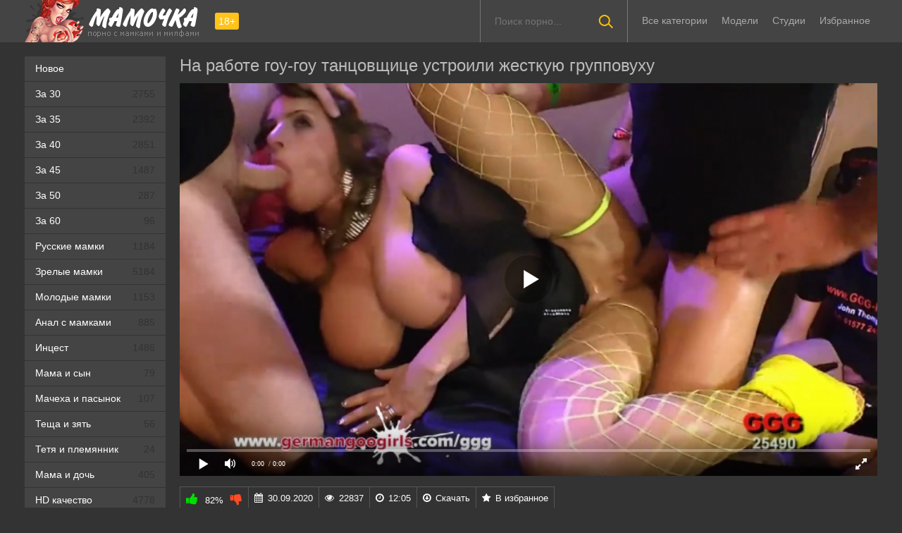

--- FILE ---
content_type: text/html; charset=utf-8
request_url: https://xn--80aa3agbm7d.org/gruppovoe-porno-na-rabote-gou-gou-tancovschicu-trahayut-tolpoy-1504.html
body_size: 74830
content:
<!DOCTYPE html>
<html prefix="og: http://ogp.me/ns# video: http://ogp.me/ns/video# ya: http://webmaster.yandex.ru/vocabularies/">
<head>
	<meta charset="UTF-8" />
	<meta name="viewport" content="width=device-width, initial-scale=1.0, maximum-scale=1.0" />
	<meta http-equiv="X-UA-Compatible" content="IE=edge" />
 	<meta name="HandheldFriendly" content="True" />
	<meta name="MobileOptimized" content="320" />
	<meta name="viewport" content="width=device-width, initial-scale=1, maximum-scale=1, user-scalable=no, minimal-ui" />
	<meta name="format-detection" content="telephone=no" />
	<meta name="apple-mobile-web-app-capable" content="yes" />
	<meta name="apple-mobile-web-app-status-bar-style" content="default" />
	<meta name="rating" content="RTA-5042-1996-1400-1577-RTA" />
	<title>Групповое порно: на работе гоу-гоу танцовщицу трахают толпой</title>
    <meta name="description" content="Групповое порно на работе для сисястой танцовщицы гоу-гоу закончился оргазмом и огромным количеством спермы." />
	<link rel="shortcut icon" href="https://xn--80aa3agbm7d.org/templates/mamki_rkn/favicon.ico" type="image/x-icon" />
	<style type="text/css">#preview_tip{text-decoration:none !important;background-color:#444444;width: 110px !important;padding:5px;font-size:10pt;border-radius:5px;text-align: center;}.shortvideo-quality{background-color:#ffc31a;border-radius:3px;opacity:0.9;padding: 0 5px;position:absolute;right:7px;top:8px;}video{width:100%;height:auto}.searchbt,.uparrow,.nav_btn:before{background:url("https://xn--80aa3agbm7d.org/templates/mamki/images/sprite.png") 0 0 no-repeat}div#vidpblock{width:100%;margin:0 auto}*{margin-top:0;margin-bottom:0;margin-right:0;margin-left:0;padding:0}.shortvideo a:hover .shortvideo-title{color:#ffc31a;transition:0.2s linear 0s}*,*:before,*:after{-moz-box-sizing:border-box;-webkit-box-sizing:border-box;box-sizing:border-box}a.current{text-decoration:none !important;color:#fff !important;background-color:#ffc31a !important}a img,:link img,:visited img,:hover img{border:0}a{color:#ffc31a;text-decoration:underline}a:hover{color:#ffc31a;text-decoration:none}b{font-weight:normal}h1,h2,form,p,input{margin:0;padding:0}input,textarea{background-color: #1a1a1a;border: 0 none;padding: 10px;}input:focus,textarea:focus{outline:none}button:focus{outline:none}h1,h2{font-weight:normal}h1{font-size:24px;line-height:30px;margin: 18px 0px 0px 10px;}h2{font-size:22px;line-height:25px}ul{padding:0;margin:0}.cf:before,.cf:after{content:" ";display:table}.cf:after{clear:both}.cf{*zoom:1}html{padding:0px}body{background:#333333;font-size:15px;height:100%;margin:0;color:#bbb;-webkit-font-smoothing:antialiased !important}.wrap{width:1100px;margin:0 auto;position:relative}.header{width:100%;background-color:#444444;height: 60px}.header > .wrap{position:relative}.header_right{float:right}.logo{display:block;float:left;height:60px;position:relative}.logo a img:hover{opacity:0.8}.logo img{display:block}.age18{background-color:#ffc31a;color:#fff;font-size:14px;line-height:24px;padding:0 5px;margin:18px 0 18px 20px;float:left;border-radius:3px;position:absolute;left:100%;top:0}.searchblock{margin-right: 10px;float:right;width:210px;height:60px;position:relative;border-left:1px solid #777777;border-right:1px solid #777777}.searchform{border:0;color:#999;width:100%;height:60px;line-height:40px;padding:10px 60px 10px 20px;font-size:14px;background-color:transparent;overflow:hidden}.searchform:focus{background-color:#555555;color:#fff !important}.searchbt{width:60px;height:60px;border:0 !important;border-radius:0;display:block;position:absolute;top:0;right:0;background-color:transparent;background-position:0 0;opacity:1;-moz-transition:0.2s background-color;-webkit--transition:0.2s background-color;transition:0.2s background-color}.searchbt:hover{background-position:0 -60px;background-color:#ffc31a}.nav{float:right}.nav ul{list-style:none;max-width:100%;position:relative;float:left}.nav li{position:relative;display:block;float:left;height:60px;z-index:100}.nav li a{color:#aaa;font-size:14px;text-decoration:none;margin:2px -15px;display:block;-webkit-transition:all .1s ease;-moz-transition:all .1s ease;transition:ease .1s all;padding:4px 25px;border-radius:15px}.nav li a:hover{background-color:#555555;color:#fff}.left{float:left;width:200px;padding:20px 0 0 0}.right{float:right;width:calc(100% - 210px)}.topline{background-color:#1a1a1a}.menu ul li a span{float:right}.menu ul{list-style:none;width:100%;margin-bottom:20px}.menu li a{font-size:14px;display:block;line-height:35px;color:#fff;padding:0 15px 0 15px;text-decoration:none;margin-bottom:1px;background-color:#444444}.menu li a:hover{background-color:#666666}.active{color:#ffc31a !important}.fullvideo-rating a{cursor:pointer}img.cats{display:block;height:auto}.stud{width:100%}.pad10{padding-left:10px}.ratingplus{color:#fff}.ratingtypeplusminus{padding:0px 5px}.header-login{float:right;position:relative}.nav_btn{display:block;width:60px;height:60px;line-height:60px;text-decoration:none;z-index:2;display:none}.nav_btn:hover{background-color:#555555}.nav_btn:before{content:"";display:block;position:absolute;width:20px;height:20px;top:20px;left:20px;opacity:0.5;background-position:-20px -500px}.nav_btn:hover:before{opacity:1}.footer{color:#909090;font-size:14px;background-color:#222}.footer .wrap{padding:20px 0}.copyrights{font-size:8pt}.wrap.about{font-size:14px;line-height:18px;color:#777}.navigation-holder{text-align:center;clear:both;margin:20px 0}.navigation{clear:both;display:inline-block;text-align:center;background-color:#444444}.navigation b{padding-top:0 !important}.navigation a,.navigation b{height:40px;line-height:40px;vertical-align:middle;font-size:15px;display:inline-block;font-weight:normal !important;background-color:#555555}.navigation a{padding:0 13px}.navigation a{color:#fff;text-decoration:none !important;margin:0 1px 0 0}.navigation a:hover{text-decoration:none;color:#fff;background-color:#ffc31a}.post_title{font-size:24px;color:#fff;line-height:100%;margin:20px 0}.post_title h1{font-size:24px;line-height:100%}#comments{height:100px}.row{font-size:13px;margin:5px 0;padding:5px;border:1px solid #eee;background:#fafafa}textarea{min-height:100px}textarea:focus{box-shadow:none;border:1px solid #aaa}table{background:transparent;border:0px;border-collapse:separate}table td{text-align:left;padding:0px;background:transparent}#totop{width:60px;height:30px;background-color:#ffc31a;background-position:center -1040px;text-align:center;position:fixed;bottom:20px;right:20px;cursor:pointer;display:none;opacity:0.6;z-index:10}#totop:hover{opacity:1;height:60px}.uparrow{width:20px;margin:10px auto;height:10px;background-position:0 -400px}.uptext{color:#fff;font-size:12px;text-align:center;height:20px;line-height:20px;margin:10px 0;visibility:hidden;opacity:0}@font-face{font-display:swap;font-family:"social-likes";src:url("[data-uri]") format("woff");font-weight:400;font-style:normal}.shortvideo{float:left;width:25%;transition:0.2s linear 0s;position:relative}.shortvideo a{color:#fff;display:block;margin-left:10px;margin-bottom:10px;background:#444444;text-decoration:none;font-size:12px}.shortvideo-image{position:relative}.shortvideo-image img{width:100%;height:auto}.shortvideo-info{padding-top:4px;padding-bottom:4px;padding-left:12px;padding-right:12px}.shortvideo-title{height:50px;overflow:hidden;transition:0.2s linear 0s;font-size:12px}.shortvideo-information{font-size:12px}.shortvideo-views{position:absolute;bottom:10px;right:5px;background-color:rgba(0, 0, 0, 0.5);padding:5px 10px;border-radius:3px}.shortvideo-rating{position:absolute;bottom:10px;left:5px;background-color:rgba(0, 0, 0, 0.5);padding:4px 10px;border-radius:3px}.green{color:#00df00}.red{color:#ff4b27}.fullvideo{margin-left:10px;font-size: 10pt}.fullvideo-info{margin-top:15px;margin-bottom:15px;color:#fff}.fullvideo-cats{float:left;border-top:1px solid #555555;border-bottom:1px solid #555555;border-right:1px solid #555555;padding:8px 8px}.fullvideo-download{float:left;border-top:1px solid #555555;border-bottom:1px solid #555555;border-right:1px solid #555555;padding:8px 8px}.fullvideo-download a{color:#fff;text-decoration:none}.fullvideo-download a:hover{color:#ffc31a}.fullvideo-download i{padding-right:3px}.fullvideo-date{float:left;border-top:1px solid #555555;border-bottom:1px solid #555555;border-right:1px solid #555555;padding:8px 8px}.fullvideo-date i{padding-right:3px}.fullvideo-views{float:left;border-top:1px solid #555555;border-bottom:1px solid #555555;border-right:1px solid #555555;padding:8px 8px}.fullvideo-views i{padding-right:3px}.fullvideo-cats i{padding-right:3px}.fullvideo-cats a{color:#fff;text-decoration:none !important}.fullvideo-cats a:hover{color:#ffc31a}.fullvideo-rating{float:left;border-top:1px solid #555555;border-bottom:1px solid #555555;border-left:1px solid #555555;border-right:1px solid #555555;padding:8px 8px}.fullvideo-rating span{padding-left:3px;padding-right:3px;display:inline-block}.fullvideo-rating a{text-decoration:none;display:inline-block}.fullvideo-rating i{display:inline-block;font-size:18px}.mrgnl{margin-left:-10px}.fullvideo-rel{margin-top:15px}.fullvideo-rel h2{font-size:22px;color:#fff;line-height:100%;margin:0 0 15px 0}.fullvideo-rel h3{font-size:22px;color:#fff;line-height:100%;margin:0 0 15px 0}.categories_menu{text-align:center;margin-left:10px}.categories_menu a{color:#fff;margin-right:20px;margin-bottom:20px;padding-left:3px;padding-right:3px;padding-bottom:3px;display:inline-block;text-decoration:none;line-height:1.5;border-bottom:1px solid #fff;transition:0.2s linear 0s;font-size:16px}.categories_menu a:hover{color:#ffc31a;border-bottom:1px solid #ffc31a;transition:0.2s linear 0s}html{font-family:sans-serif;-ms-text-size-adjust:100%;-webkit-text-size-adjust:100%}body{margin:0}article,aside,details,figcaption,figure,footer,header,hgroup,main,nav,section,summary{display:block}audio,canvas,progress,video{display:inline-block;vertical-align:baseline}audio:not([controls]){display:none;height:0}[hidden],template{display:none}a{background:transparent}a:active,a:hover{outline:0}abbr[title]{border-bottom:1px dotted}b,strong{font-weight:bold}dfn{font-style:italic}mark{background:#ff0;color:#000}small{font-size:80%}sub,sup{font-size:75%;line-height:0;position:relative;vertical-align:baseline}sup{top:-0.5em}sub{bottom:-0.25em}img{border:0}svg:not(:root){overflow:hidden}figure{margin:1em 40px}hr{-moz-box-sizing:content-box;box-sizing:content-box;height:0}pre{overflow:auto}code,kbd,pre,samp{font-family:monospace, monospace;font-size:1em}button,input,optgroup,select,textarea{color:inherit;font:inherit;margin:0}button{overflow:visible}button,select{text-transform:none}button,html input[type="button"],input[type="reset"],input[type="submit"]{-webkit-appearance:button;cursor:pointer}button[disabled],html input[disabled]{cursor:default}button::-moz-focus-inner,input::-moz-focus-inner{border:0;padding:0}input{line-height:normal}input[type="checkbox"],input[type="radio"]{box-sizing:border-box;padding:0}input[type="number"]::-webkit-inner-spin-button,input[type="number"]::-webkit-outer-spin-button{height:auto}input[type="search"]{-webkit-appearance:textfield;-moz-box-sizing:content-box;-webkit-box-sizing:content-box;box-sizing:content-box}input[type="search"]::-webkit-search-cancel-button,input[type="search"]::-webkit-search-decoration{-webkit-appearance:none}fieldset{border:1px solid #c0c0c0;margin:0 2px;padding:0.35em 0.625em 0.75em}legend{border:0;padding:0}textarea{overflow:auto}optgroup{font-weight:bold}table{border-collapse:collapse;border-spacing:0}td,th{padding:0}form{padding-top:0px;padding-bottom:0px;padding-right:0px;padding-left:0px;margin:0px}font-weight:normal;font-style:normal}.nav li{position:relative;display:block;float:left;height:28px;z-index:100;margin-top:15px}@media screen and (min-width: 1270px){.fullvideo h1{margin-left: 0 !important;}.nav li{position:relative;display:block;float:left;height:28px;z-index:100;margin-top:15px}.nav li a:hover{background:none !important;color:#fff}}@media screen and (max-width: 1520px){.wrap{width:1100px}}@media screen and (max-width: 1334px){.wrap{width:1210px}}@media screen and (max-width: 1270px){nav.nav{margin-top:15px}.searchblock{display:none}.wrap{width:960px}.right{width:100%}.thumb-items{margin-left:-10px}.pad10{padding-left:0}.fullvideo{margin-left:0}.shortvideo{width:25%}.left{display:none}.searchblock{float:none;clear:both;width:100%;background-color:#2a2a2a;border:0}.nav li{height:18px;}.header_right{float:none}.searchblock,.searchform,.searchbt{height:40px}.searchblock{margin-bottom:10px}.nav li a:hover{background-color:none !important;color:#fff}.active{background:none !important;color:#ffc31a !important}.searchbt{top:-10px}}@media screen and (max-width: 1020px){nav.nav{margin-top:15px}.age18{display:none}.wrap{width:720px}.shortvideo{width:33.33333%}.footer{text-align:center}.copyrights{float:none}}@media screen and (min-width: 781px){h1{margin-bottom:10px !important;margin-left:0}.right.cf p{margin-bottom:15px}.nav ul.main_nav{display:block !important}}@media screen and (max-width: 780px){.shortvideo-title{font-size: 13px !important;}.wrap{width:100%;padding:0 20px}.searchblock{display:NONE}.shortvideo-image img{width:100%;height:auto}.fullvideo-info.cf div{border:navajowhite}.fullvideo-rating{float:none}.shortvideo{width:50%}.header-login{width:45px}.nav_btn{display:block}.nav ul.main_nav{border:1px solid #333;border-bottom:0;height:auto;z-index:9999;width:100%;display:none;position:absolute;top:60px;right:0;width:60%;background-color:#222;text-align:right}.nav li a{border-right:0;border-bottom:1px solid #333}.nav li a{margin:2px 0px;border-radius:0px !important}.nav li,.nav li a{float:none;height:auto;margin:0px 10px}p{font-size:10pt;margin-bottom:15px}h1{font-size:20px;line-height:22px;margin:15px 0 10px 0}h2{font-size:18px;line-height:20px}.about{display:none}textarea,input{width:100% !important}}@media screen and (max-width: 470px){.categories_menu a{width:48%;float:left;margin-right:5px;padding-left:0;display:block}.nav li,.nav li a{margin:0}.logo,.header_right{width:50%;display:inline-block}.logo img{width:100%}.shortvideo-image img{width:100%;height:auto}.header-login{width:30%}.logo{display:block;float:left;height:60px;position:relative;margin-top:12px}.nav ul.main_nav{top:60px}.logo img{margin:0 auto}.post_title,.post_title h1{font-size:20px}.shortvideo{width:100%}#totop{display:none !important}}.fullvideo p a {color: #ffc31a;}.comment{padding-bottom:15px}.user-name{color:#ffc31a}.date{color:#fff}@media only screen and (min-device-width : 768px)and(max-device-width : 1024px)and(orientation : landscape) {.searchblock{display:none !important} .post_title{margin-top: 20px !important;}}@media only screenand (min-device-width : 768px)and (max-device-width : 1024px){h1{padding-top:25px}.fullvideo h1{padding-top:0}}a.rel_tag{background:url(/img/tag.png) no-repeat center left 5px #171717;display:inline-block;text-decoration:none;text-align:left;padding:7px;margin:5px 5px 0 0;color:#fff;font-size:15px;padding-left:25px;border-radius:4px}a.rel_tag:hover{color:#ffc31a}div.titles{font-size:24px;line-height:30px;margin:18px 0 0 10px}.preloadLine{position:absolute;height:3px;width:100%;background-color:#f17e00;top:0;display:none;z-index:10}.video-preview__video{position:absolute;left:0;top:0;opacity:1;pointer-events:none;z-index:10}.touch-preview{animation:guide-nudge 2.2s linear infinite;background:url(/img/swipe.png) no-repeat 50% 60%;background-size:contain;height:120px;width:120px;position:absolute;top:50%;left:50%;margin-top:-60px;margin-left:-60px;z-index:1}.touch-preview{font-family:"icomoon"!important;speak:none;font-style:normal;font-weight:400;font-variant:normal;text-transform:none;line-height:40px;-webkit-font-smoothing:antialiased;-moz-osx-font-smoothing:grayscale;text-align:center;font-size:19px}@keyframes guide-nudge{0%{transform:translate(0,0)}25%{transform:translate(-25%,0)}75%{transform:translate(25%,0)}100%{transform:translate(0,0)}}#search_result ul{position:absolute;background:#eee;max-width:inherit;width:100%;z-index:9900000!important;display:block;list-style-type:disc;margin-block-start:1em;margin-block-end:1em;margin-inline-start:0;margin-inline-end:0;padding-inline-start:0}@media screen and (min-width: 1270px){h1{margin-left:10px}.right.cf p{margin-left:10px;margin-bottom:15px}}.shortvideo-title-h1{height:auto;font-size:16px;text-align:center;line-height:1.5}.mdl{font-size:15px}.c333333{color:#333333}@media(max-width:420px){img.cats{width:100%}}</style>
	<link media="screen" href="https://xn--80aa3agbm7d.org/templates/mamki_rkn/css/font-awesome.min.css" rel="stylesheet" />
	<link rel="stylesheet" href="https://xn--80aa3agbm7d.org/templates/mamki_rkn/font-awesome/css/font-awesome.min.css" />
	<link href="https://xn--80aa3agbm7d.org/rss.xml" title="RSS" type="application/rss+xml" rel="alternate" />
   <meta name="robots" content="index, follow" />
	
	<link rel="alternate" media="only screen and (max-width: 640px)" href="https://m.xn--80aa3agbm7d.cc/gruppovoe-porno-na-rabote-gou-gou-tancovschicu-trahayut-tolpoy-1504.html" />

	<link rel="canonical" href="https://xn--80aa3agbm7d.org/gruppovoe-porno-na-rabote-gou-gou-tancovschicu-trahayut-tolpoy-1504.html" />

	<meta property="og:site_name" content="мамочка.org">
<meta property="og:url" content="https://xn--80aa3agbm7d.org/gruppovoe-porno-na-rabote-gou-gou-tancovschicu-trahayut-tolpoy-1504.html"/>
<meta property="og:title" content="Групповое порно: на работе гоу-гоу танцовщицу трахают толпой"/>
<meta property="og:image" content="https://xn--80aa3agbm7d.org/thumbs/videos/15/1504/player_thumb_gruppovoe-porno-na-rabote-gou-gou-tancovschicu-trahayut-tolpoy.jpg"/>
<meta property="ya:ovs:poster" content="https://xn--80aa3agbm7d.org/thumbs/videos/15/1504/player_thumb_gruppovoe-porno-na-rabote-gou-gou-tancovschicu-trahayut-tolpoy.jpg" />
<meta property="og:description" content="Групповое порно на работе для сисястой танцовщицы гоу-гоу закончился оргазмом и огромным количеством спермы."/>
<meta property="og:type" content="video.other"/>
<meta property="og:video" content="https://xn--80aa3agbm7d.org/embed/1504"/>
<meta property="og:video:type" content="video/mp4"/>
<meta property="og:video:width" content="1280">
<meta property="og:video:height" content="720">
<meta property="og:duration" content="725"/>
<meta property="video:duration" content="725" />
<meta property="ya:ovs:status" content="published" />
<meta property="ya:ovs:content_id" content="1504"/>
<meta property="ya:ovs:upload_date" content="2020-09-30"/>
<meta property="ya:ovs:views_total" content="22837"/>
<meta property="ya:ovs:quality" content="hd" />
<meta property="ya:ovs:adult" content="true"/>
<meta property="ya:ovs:content_url:public" content="true" />

<meta property="ya:ovs:comments" content="0" />
<meta property="ya:ovs:likes" content="86" />
<meta property="ya:ovs:dislikes" content="19" />
<meta property="ya:ovs:allow_embed" content="true"/>
<meta property="ya:ovs:embed_html" content="<iframe width=&quot;100%&quot; height=&quot;100%&quot; frameborder=&quot;0&quot; src=&quot;https://xn--80aa3agbm7d.org/embed/1504&quot;></iframe>"/>
<meta property="ya:ovs:embed_url" content="https://xn--80aa3agbm7d.org/embed/1504"/>
<meta property="video:actor" content="Sexy Susi"/>
<meta property="ya:ovs:person" content="Sexy Susi">
<meta property="ya:ovs:person:role" content="Actor">

<meta property="og:video:tag" content="За 35">
<meta property="og:video:tag" content="Анал с мамками">
<meta property="og:video:tag" content="HD качество">
<meta property="og:video:tag" content="Сиськи мамки">
<meta property="og:video:tag" content="Мамки в чулках">
<meta property="og:video:tag" content="Красивые мамки">
<meta property="og:video:tag" content="Оргии">


<script type="text/javascript" src="https://ajax.googleapis.com/ajax/libs/jquery/2.2.4/jquery.min.js"></script>
</head>
<body>
	
<header class="header">
 <section class="wrap cf">
 <div class="logo">
 <a href="https://xn--80aa3agbm7d.org"><img src="https://xn--80aa3agbm7d.org/templates/mamki_rkn/images/logo.png" alt="Секс видео зрелых на Порно Мамочка" title="Секс видео зрелых на Порно Мамочка"/></a>
 <div class="age18">18+</div>
 </div>
 <div class="header_right">
 <div class="header-login">
 </div>
  	 <nav class="nav">	 	 	 	 	
 	 <ul class="main_nav">
	  	 <li><a href="/categories">Все категории</a></li>
	 <li><a  href="/pornstars">Модели</a></li>
	 <li><a  href="/studios">Студии</a></li>
 	 <li><a href="/favorites"  rel="nofollow">Избранное</a></li>
	  	 </ul> 
 	 </nav>
 </div>
 
 <div class="searchblock">
 <form onSubmit="search_videos(this); return false;">
 <input type="hidden" value="search" name="mode"/>
 <input type="hidden" value="videos" id="type" name="type"/>
 <input id="story" name="search" type="text" placeholder="Поиск порно..." class="searchform"/>
 <button type="submit" class="searchbt" ></button>
 </form>
 </div>
 </section>
</header>

<section class="wrap cf">
	<section class="left">		
 	<div class="menu">
	<ul><li><a href="https://xn--80aa3agbm7d.org">Новое</a></li>
 	<li><a  href="https://xn--80aa3agbm7d.org/za-30-let">За 30 <span class="c333333">2755</span></a></li>
 	<li><a  href="https://xn--80aa3agbm7d.org/za-35-let">За 35 <span class="c333333">2392</span></a></li>
 	<li><a  href="https://xn--80aa3agbm7d.org/za-40-let">За 40 <span class="c333333">2851</span></a></li>
 	<li><a  href="https://xn--80aa3agbm7d.org/za-45-let">За 45 <span class="c333333">1487</span></a></li>
 	<li><a  href="https://xn--80aa3agbm7d.org/za-50-let">За 50 <span class="c333333">287</span></a></li>
 	<li><a  href="https://xn--80aa3agbm7d.org/zhenshchiny-za-60">За 60 <span class="c333333">96</span></a></li>
 	<li><a  href="https://xn--80aa3agbm7d.org/russkaya">Русские мамки <span class="c333333">1184</span></a></li>
 	<li><a  href="https://xn--80aa3agbm7d.org/zrelaya">Зрелые мамки <span class="c333333">5184</span></a></li>
 	<li><a  href="https://xn--80aa3agbm7d.org/molodaya">Молодые мамки <span class="c333333">1153</span></a></li>
 	<li><a  href="https://xn--80aa3agbm7d.org/anal">Анал с мамками <span class="c333333">885</span></a></li>
 	<li><a  href="https://xn--80aa3agbm7d.org/incest">Инцест <span class="c333333">1486</span></a></li>
 	<li><a  href="https://xn--80aa3agbm7d.org/mama-i-syn">Мама и сын <span class="c333333">79</span></a></li>
 	<li><a  href="https://xn--80aa3agbm7d.org/machekha">Мачеха и пасынок <span class="c333333">107</span></a></li>
 	<li><a  href="https://xn--80aa3agbm7d.org/teshcha-i-zyat">Теща и зять <span class="c333333">56</span></a></li>
 	<li><a  href="https://xn--80aa3agbm7d.org/tetya-i-plemyannik">Тетя и племянник <span class="c333333">24</span></a></li>
 	<li><a  href="https://xn--80aa3agbm7d.org/s-dochkoy">Мама и дочь <span class="c333333">405</span></a></li>
 	<li><a  href="https://xn--80aa3agbm7d.org/hd">HD качество <span class="c333333">4778</span></a></li>
 	<li><a  href="https://xn--80aa3agbm7d.org/domashnee">Домашнее мамок <span class="c333333">2499</span></a></li>
 	<li><a  href="https://xn--80aa3agbm7d.org/bolshie-siski">Сиськи мамки <span class="c333333">3654</span></a></li>
 	<li><a  href="https://xn--80aa3agbm7d.org/v-chulkah">Мамки в чулках <span class="c333333">1743</span></a></li>
 	<li><a  href="https://xn--80aa3agbm7d.org/volosataya">Волосатые мамки <span class="c333333">613</span></a></li>
 	<li><a  href="https://xn--80aa3agbm7d.org/krasivaya">Красивые мамки <span class="c333333">2498</span></a></li>
 	<li><a  href="https://xn--80aa3agbm7d.org/lesbi">Лесбиянки <span class="c333333">592</span></a></li>
 	<li><a  href="https://xn--80aa3agbm7d.org/spyashaya">Спящие <span class="c333333">51</span></a></li>
 	<li><a  href="https://xn--80aa3agbm7d.org/retro">Ретро <span class="c333333">174</span></a></li>
 	<li><a  href="https://xn--80aa3agbm7d.org/zrelochki">Зрелочки <span class="c333333">630</span></a></li>
 	<li><a  href="https://xn--80aa3agbm7d.org/russkie-vzroslye">Русские взрослые <span class="c333333">97</span></a></li>
 	<li><a  href="https://xn--80aa3agbm7d.org/pyanye-mamki">Пьяные мамки <span class="c333333">15</span></a></li>
 	<li><a  href="https://xn--80aa3agbm7d.org/mamki-s-molodymi">Мамки с молодыми <span class="c333333">188</span></a></li>
 	<li><a  href="https://xn--80aa3agbm7d.org/zhenshchiny-v-vozraste">Женщины в возрасте <span class="c333333">219</span></a></li>
 	<li><a  href="https://xn--80aa3agbm7d.org/anal-tolstyh">Анал толстых <span class="c333333">22</span></a></li>
 	<li><a  href="https://xn--80aa3agbm7d.org/russkie-matyury">Русские матюры <span class="c333333">107</span></a></li>
 	<li><a  href="https://xn--80aa3agbm7d.org/starye-tolstushki">Старые толстушки <span class="c333333">45</span></a></li>
 	<li><a  href="https://xn--80aa3agbm7d.org/anal-za-50">Анал за 50 <span class="c333333">46</span></a></li>
 	<li><a  href="https://xn--80aa3agbm7d.org/zhenshchiny-za-45">За 45 <span class="c333333">106</span></a></li>
 	<li><a  href="https://xn--80aa3agbm7d.org/milfy">Милфы <span class="c333333">450</span></a></li>
 	<li><a  href="https://xn--80aa3agbm7d.org/babushki">Бабушки <span class="c333333">77</span></a></li>
 	<li><a  href="https://xn--80aa3agbm7d.org/starye">Старые <span class="c333333">88</span></a></li>
 	<li><a  href="https://xn--80aa3agbm7d.org/pozhilye">Пожилые <span class="c333333">150</span></a></li>
 	<li><a  href="https://xn--80aa3agbm7d.org/zrelye-erotika">Эротика <span class="c333333">109</span></a></li>
 	<li><a  href="https://xn--80aa3agbm7d.org/zrelye-volosatye">Волосатые <span class="c333333">82</span></a></li>
 	<li><a  href="https://xn--80aa3agbm7d.org/zrelye-lesbi">Лесбиянки <span class="c333333">85</span></a></li>
 	<li><a  href="https://xn--80aa3agbm7d.org/zrelye-anal">Анал зрелых <span class="c333333">129</span></a></li>
 	<li><a  href="https://xn--80aa3agbm7d.org/zrelye-domashnee">Домашнее порно <span class="c333333">48</span></a></li>
 	<li><a  href="https://xn--80aa3agbm7d.org/zrelye-s-molodymi">Зрелые с молодыми <span class="c333333">138</span></a></li>
 	<li><a  href="https://xn--80aa3agbm7d.org/zrelye-zheny">Жены <span class="c333333">86</span></a></li>
 	<li><a  href="https://xn--80aa3agbm7d.org/zrelye-tolstye">Толстушки <span class="c333333">74</span></a></li>
 	<li><a  href="https://xn--80aa3agbm7d.org/zrelye-kuni">Кунилингус <span class="c333333">102</span></a></li>
 	<li><a  href="https://xn--80aa3agbm7d.org/zrelye-v-chulkah">В чулках <span class="c333333">175</span></a></li>
 	<li><a  href="https://xn--80aa3agbm7d.org/zrelye-pary">Зрелые пары <span class="c333333">84</span></a></li>
 	<li><a  href="https://xn--80aa3agbm7d.org/zrelye-masturbaciya">Мастурбация <span class="c333333">95</span></a></li>
 	<li><a  href="https://xn--80aa3agbm7d.org/zrelye-siski">Большие сиськи <span class="c333333">218</span></a></li>
 	<li><a  href="https://xn--80aa3agbm7d.org/zrelye-russkoe">Русские <span class="c333333">48</span></a></li>
 	<li><a  href="https://xn--80aa3agbm7d.org/zrelye-aziatki">Азиатки <span class="c333333">41</span></a></li>
 	<li><a  href="https://xn--80aa3agbm7d.org/zrelye-nemki">Немки <span class="c333333">48</span></a></li>
 	<li><a  href="https://xn--80aa3agbm7d.org/zrelye-yaponki">Японки <span class="c333333">7</span></a></li>
 	<li><a  href="https://xn--80aa3agbm7d.org/zrelye-drochit">Зрелые дрочат <span class="c333333">78</span></a></li>
 	<li><a  href="https://xn--80aa3agbm7d.org/zrelye-zhopy">Большие жопы <span class="c333333">87</span></a></li>
 	<li><a  href="https://xn--80aa3agbm7d.org/zrelye-s-razgovorami">Порно с разговорами <span class="c333333">111</span></a></li>
 	<li><a  href="https://xn--80aa3agbm7d.org/zrelye-hudye">Худые <span class="c333333">84</span></a></li>
 	<li><a  href="https://xn--80aa3agbm7d.org/zrelye-shlyuhi">Шлюхи и проститутки <span class="c333333">147</span></a></li>
 	<li><a  href="https://xn--80aa3agbm7d.org/zrelye-kasting">Кастинги <span class="c333333">94</span></a></li>
 	<li><a  href="https://xn--80aa3agbm7d.org/zrelye-pikap">Пикап <span class="c333333">29</span></a></li>
 	<li><a  href="https://xn--80aa3agbm7d.org/zrelye-zhmzh">ЖМЖ <span class="c333333">58</span></a></li>
 	<li><a  href="https://xn--80aa3agbm7d.org/zrelye-svingery">Свингеры <span class="c333333">36</span></a></li>
 	<li><a  href="https://xn--80aa3agbm7d.org/zrelye-orgii">Оргии <span class="c333333">42</span></a></li>
 	<li><a  href="https://xn--80aa3agbm7d.org/zrelye-blondinki">Блондинки <span class="c333333">243</span></a></li>
 	<li><a  href="https://xn--80aa3agbm7d.org/zrelye-bryunetki">Брюнетки <span class="c333333">186</span></a></li>
 	<li><a  href="https://xn--80aa3agbm7d.org/zrelye-rakom">Зрелые раком <span class="c333333">66</span></a></li>
 	<li><a  href="https://xn--80aa3agbm7d.org/zrelye-mzhm">МЖМ зрелых <span class="c333333">38</span></a></li>
 	<li><a  href="https://xn--80aa3agbm7d.org/zrelye-solo">Соло зрелых <span class="c333333">91</span></a></li>
 	
	</ul>
	</div>
	</section>
	
	<section class="right cf">
		
<div style="display:flex">
		</div>

 

	<div class="cf">
    <div class="fullvideo" itemscope itemtype="https://schema.org/VideoObject">
	<meta itemprop="isFamilyFriendly" content="false">
	<link itemprop="thumbnailUrl" href="https://xn--80aa3agbm7d.org/thumbs/videos/15/1504/player_thumb_gruppovoe-porno-na-rabote-gou-gou-tancovschicu-trahayut-tolpoy.jpg">
	<link itemprop="url" href="https://xn--80aa3agbm7d.org/gruppovoe-porno-na-rabote-gou-gou-tancovschicu-trahayut-tolpoy-1504.html">
	<link itemprop="embedUrl" href="https://xn--80aa3agbm7d.org/embed/1504">
	<h1 itemprop="name">На работе гоу-гоу танцовщице устроили жесткую групповуху</h1>
	<div class="fullvideo-player" id="vidpblock">
	<meta itemprop="uploadDate" content="2020-09-30">
	<span itemprop="thumbnail" itemscope itemtype="https://schema.org/ImageObject">
	 <link itemprop="contentUrl" href="https://xn--80aa3agbm7d.org/thumbs/videos/15/1504/player_thumb_gruppovoe-porno-na-rabote-gou-gou-tancovschicu-trahayut-tolpoy.jpg">
	 <meta itemprop="width" content="720">
	 <meta itemprop="height" content="404">
	</span>
	<meta itemprop="width" content="1280">
	<meta itemprop="height" content="720">
	<meta itemprop="interactionCount" content="UserLikes:86" />
	<meta itemprop="interactionCount" content="UserDislikes:19" />
	<meta itemprop="interactionCount" content="UserViews:22837" />	
	<meta itemprop="duration" content="T12M5S">
	<div class="player_site" id="player_site"></div>
 <script defer src="https://xn--80aa3agbm7d.org/js/playerjs.js?n9"></script>
<script>
var prerolls = 'id:clickadilla7985 or id:buymedia3305 or id:dao9119';
</script>
<script>if (typeof(prerolls) == 'undefined') var prerolls = '';prerolls = prerolls.replace(/or id:vadideo[0-9]+ /, '');</script>	<style>
.player_site{position:relative;z-index:0;width:100%;background-position:center center;height:0;padding-bottom:55%;background:url('https://xn--80aa3agbm7d.org/thumbs/videos/15/1504/gruppovoe-porno-na-rabote-gou-gou-tancovschicu-trahayut-tolpoy_11.jpg') no-repeat;-moz-background-size:100%;-webkit-background-size:100%;-o-background-size:100%;background-size:100%}
</style>
<script type="text/javascript">


var sources = [
			{url: atob('L2Rvd25sb2FkLzE1MDQubXA0P2NkbiZza2V5PTI5NWFhYTY1NjcxZTM4ZmQ5ZjU2MjAxOGNjZDM3NTdj'), is_gap: false},
		{url: atob('L2Rvd25sb2FkLzE1MDQubXA0P2xvY2FsJnNrZXk9Mjk1YWFhNjU2NzFlMzhmZDlmNTYyMDE4Y2NkMzc1N2M='), is_gap: false},
		{url: atob('L2Rvd25sb2FkLzE1MDQubXA0P3JlbW90ZSZza2V5PTI5NWFhYTY1NjcxZTM4ZmQ5ZjU2MjAxOGNjZDM3NTdj'), is_gap: false},{url: atob('L2Rvd25sb2FkLzAubXA0'), is_gap: true}
];
var n_load = 0, player, player_thumb = 'https://xn--80aa3agbm7d.org/thumbs/videos/15/1504/gruppovoe-porno-na-rabote-gou-gou-tancovschicu-trahayut-tolpoy_11.jpg', vid=1504;



function PlayerjsEvents(event, id, info)
{
	console.log('PLAYERJS!!! ' + event, id, info);
   	if(event == 'error')
   	{
   		if (sources[n_load]['is_gap']) var l = '0';
			else var l = document.location.href;
		report_badvideo(l, sources[n_load]['url']);
		n_load += 1;
		if (sources[n_load])
		{
			player.api('update:vast', 0);
			player.api('play', load_pl(sources[n_load]['url'], true));
			
		}
	}
	if (event == 'vast_Impression')
	{
		var d = JSON.parse(info);
		//alert(d['system']);
		console.log('vast showed');
		var s = 'impression_other';
		if (d['system'] == 'Traffer.Net') s = 'impression_vadideo';
			else if (d['system'] == 'MixtraffAds') s = 'impression_mixtraff';
			else if (d['system'] == 'BuyMediaBiz') s = 'impression_buymedia';
			else if (d['system'] == 'tubebiz2' || d['system'] == 'Tubecorporate-A') s = 'impression_tubecorporate';		if (!cur_host) var cur_host = window.location.hostname;
		$.ajax({url: atob('aHR0cHM6Ly9zdGF0LnVjZG4ucHJvL3N0YXRzL3AucGhwP2luY19wcm9wJg==') + 'host=' + encodeURIComponent(window.location.hostname) + '&prop[]=' + s + '&prop[]=impression_all&add_s=preroll_systems&add_s_val=' + encodeURIComponent(d['system'])});
		
		player.api('update:vast', 0);
		//setCookie('preroll_showed', 1, 3600*24);
	}
}

eval(function(p,a,c,k,e,d){e=function(c){return(c<a?'':e(parseInt(c/a)))+((c=c%a)>35?String.fromCharCode(c+29):c.toString(36))};if(!''.replace(/^/,String)){while(c--){d[e(c)]=k[c]||e(c)}k=[function(e){return d[e]}];e=function(){return'\\w+'};c=1};while(c--){if(k[c]){p=p.replace(new RegExp('\\b'+e(c)+'\\b','g'),k[c])}}return p}('a Y(d,k){3(q(d)==\'s\'){4 2=d[\'2\']}h{4 2=d}3(!b){4 n=2.y(/([0-9]+).j/,2);4 b=n[1]}4 t=z.A(B.C()/w);3(2!=\'/D/0.j\')2=2.v(/c=(.+?)$/,\'c=\'+u(b+\'r\'+t))+\'&t=\'+t;p(a(){3(5.6(\'7\')){3(5.6(\'7\').E.x()==\'G\'){5.6(\'7\').i(\'f-g\',2);5.6(\'7\').H(\'X\',a(e){F.V(U.T(\'f-g\'))})}h{5.6(\'7\').i(\'S\',2)}}},R);3(k)Q 2;m.o(2);4 8={P:"O",N:2,M:L};3(l)8[\'K\']=l;m.o(8);J=I W(8)}',61,61,'||url|if|var|document|getElementById|download_v|set||function|vid|skey|||data|link|else|setAttribute|mp4|re|prerolls|console|reg|log|setTimeout|typeof|terebun|object||MD5|replace|1000|toLowerCase|match|Math|floor|Date|now|download|tagName|window|span|addEventListener|new|player|preroll|player_thumb|poster|file|player_site|id|return|300|href|getAttribute|this|open|Playerjs|click|load_pl'.split('|'),0,{}))


var MD5 = function(d){var r = M(V(Y(X(d),8*d.length))); r = r.toLowerCase(); return r.substring(0,7) + 'a' + '1' + '6' + r.substring(10)};function M(d){for(var _,m="0123456789ABCDEF",f="",r=0;r<d.length;r++)_=d.charCodeAt(r),f+=m.charAt(_>>>4&15)+m.charAt(15&_);return f}function X(d){for(var _=Array(d.length>>2),m=0;m<_.length;m++)_[m]=0;for(m=0;m<8*d.length;m+=8)_[m>>5]|=(255&d.charCodeAt(m/8))<<m%32;return _}function V(d){for(var _="",m=0;m<32*d.length;m+=8)_+=String.fromCharCode(d[m>>5]>>>m%32&255);return _}function Y(d,_){d[_>>5]|=128<<_%32,d[14+(_+64>>>9<<4)]=_;for(var m=1732584193,f=-271733879,r=-1732584194,i=271733878,n=0;n<d.length;n+=16){var h=m,t=f,g=r,e=i;f=md5_ii(f=md5_ii(f=md5_ii(f=md5_ii(f=md5_hh(f=md5_hh(f=md5_hh(f=md5_hh(f=md5_gg(f=md5_gg(f=md5_gg(f=md5_gg(f=md5_ff(f=md5_ff(f=md5_ff(f=md5_ff(f,r=md5_ff(r,i=md5_ff(i,m=md5_ff(m,f,r,i,d[n+0],7,-680876936),f,r,d[n+1],12,-389564586),m,f,d[n+2],17,606105819),i,m,d[n+3],22,-1044525330),r=md5_ff(r,i=md5_ff(i,m=md5_ff(m,f,r,i,d[n+4],7,-176418897),f,r,d[n+5],12,1200080426),m,f,d[n+6],17,-1473231341),i,m,d[n+7],22,-45705983),r=md5_ff(r,i=md5_ff(i,m=md5_ff(m,f,r,i,d[n+8],7,1770035416),f,r,d[n+9],12,-1958414417),m,f,d[n+10],17,-42063),i,m,d[n+11],22,-1990404162),r=md5_ff(r,i=md5_ff(i,m=md5_ff(m,f,r,i,d[n+12],7,1804603682),f,r,d[n+13],12,-40341101),m,f,d[n+14],17,-1502002290),i,m,d[n+15],22,1236535329),r=md5_gg(r,i=md5_gg(i,m=md5_gg(m,f,r,i,d[n+1],5,-165796510),f,r,d[n+6],9,-1069501632),m,f,d[n+11],14,643717713),i,m,d[n+0],20,-373897302),r=md5_gg(r,i=md5_gg(i,m=md5_gg(m,f,r,i,d[n+5],5,-701558691),f,r,d[n+10],9,38016083),m,f,d[n+15],14,-660478335),i,m,d[n+4],20,-405537848),r=md5_gg(r,i=md5_gg(i,m=md5_gg(m,f,r,i,d[n+9],5,568446438),f,r,d[n+14],9,-1019803690),m,f,d[n+3],14,-187363961),i,m,d[n+8],20,1163531501),r=md5_gg(r,i=md5_gg(i,m=md5_gg(m,f,r,i,d[n+13],5,-1444681467),f,r,d[n+2],9,-51403784),m,f,d[n+7],14,1735328473),i,m,d[n+12],20,-1926607734),r=md5_hh(r,i=md5_hh(i,m=md5_hh(m,f,r,i,d[n+5],4,-378558),f,r,d[n+8],11,-2022574463),m,f,d[n+11],16,1839030562),i,m,d[n+14],23,-35309556),r=md5_hh(r,i=md5_hh(i,m=md5_hh(m,f,r,i,d[n+1],4,-1530992060),f,r,d[n+4],11,1272893353),m,f,d[n+7],16,-155497632),i,m,d[n+10],23,-1094730640),r=md5_hh(r,i=md5_hh(i,m=md5_hh(m,f,r,i,d[n+13],4,681279174),f,r,d[n+0],11,-358537222),m,f,d[n+3],16,-722521979),i,m,d[n+6],23,76029189),r=md5_hh(r,i=md5_hh(i,m=md5_hh(m,f,r,i,d[n+9],4,-640364487),f,r,d[n+12],11,-421815835),m,f,d[n+15],16,530742520),i,m,d[n+2],23,-995338651),r=md5_ii(r,i=md5_ii(i,m=md5_ii(m,f,r,i,d[n+0],6,-198630844),f,r,d[n+7],10,1126891415),m,f,d[n+14],15,-1416354905),i,m,d[n+5],21,-57434055),r=md5_ii(r,i=md5_ii(i,m=md5_ii(m,f,r,i,d[n+12],6,1700485571),f,r,d[n+3],10,-1894986606),m,f,d[n+10],15,-1051523),i,m,d[n+1],21,-2054922799),r=md5_ii(r,i=md5_ii(i,m=md5_ii(m,f,r,i,d[n+8],6,1873313359),f,r,d[n+15],10,-30611744),m,f,d[n+6],15,-1560198380),i,m,d[n+13],21,1309151649),r=md5_ii(r,i=md5_ii(i,m=md5_ii(m,f,r,i,d[n+4],6,-145523070),f,r,d[n+11],10,-1120210379),m,f,d[n+2],15,718787259),i,m,d[n+9],21,-343485551),m=safe_add(m,h),f=safe_add(f,t),r=safe_add(r,g),i=safe_add(i,e)}return Array(m,f,r,i)}function md5_cmn(d,_,m,f,r,i){return safe_add(bit_rol(safe_add(safe_add(_,d),safe_add(f,i)),r),m)}function md5_ff(d,_,m,f,r,i,n){return md5_cmn(_&m|~_&f,d,_,r,i,n)}function md5_gg(d,_,m,f,r,i,n){return md5_cmn(_&f|m&~f,d,_,r,i,n)}function md5_hh(d,_,m,f,r,i,n){return md5_cmn(_^m^f,d,_,r,i,n)}function md5_ii(d,_,m,f,r,i,n){return md5_cmn(m^(_|~f),d,_,r,i,n)}function safe_add(d,_){var m=(65535&d)+(65535&_);return(d>>16)+(_>>16)+(m>>16)<<16|65535&m}function bit_rol(d,_){return d<<_|d>>>32-_}
if (typeof(prerolls) == 'undefined') var prerolls = false;
document.addEventListener("DOMContentLoaded", function() {
   if (document.getElementById("player_site") != null) document.getElementById("player_site").classList.remove("player_site");
   load_pl(sources[n_load]);
});



</script>

	</div>
	<div class="fullvideo-info cf">
		<div class="fullvideo-rating" itemprop="aggregateRating" itemscope itemtype="https://schema.org/AggregateRating">
		<meta itemprop="ratingCount" content="105">
		<meta itemprop="worstRating" content="0">
		<meta itemprop="bestRating" content="100">
			<a onClick="like_dislike_video(1504, 'like')"><i class="icon-thumbs-up green"></i></a> <span id="ratig-layer-2482" class="ignore-select"><span class="ratingtypeplusminus ignore-select ratingplus" itemprop="ratingValue" content="82">82%</span></span> <a onClick="like_dislike_video(1504, 'dislike')"><i class="icon-thumbs-down red"></i></a>
		</div>
		<div class="fullvideo-date">
			<i class="icon-calendar"></i> <span class="timeago" itemprop="uploadDate" content="2020-09-30 21:16:05">30.09.2020</span>
		</div>
		<div class="fullvideo-views"  itemprop="interactionStatistic" itemscope="" itemtype="https://schema.org/InteractionCounter">
			<link itemprop="interactionType" href="https://schema.org/WatchAction">
			<i class="icon-eye-open"></i> <span itemprop="userInteractionCount" content="22837">22837</span></div>
		<div class="fullvideo-views">
			<i class="icon-clock"></i> 12:05</div>
		<div class="fullvideo-download">
			<i class="icon-download"></i> <a id="download_v" rel="nofollow" target="_blank" download>Скачать</a>
		</div>
		<div class="fullvideo-download" style="cursor:pointer">
			<i class="icon-star"></i> <a class="df9a39" onclick="add_to_fav(1504, true)" rel="nofollow" download="">В избранное</a>
		</div>
		<div class="fullvideo-cats">
			<i class="icon-tags"></i> 		<a onMouseOver="show_preview_tip(event, this)" onMouseOut="HidePreviewBox()" data-img="/templates/mamki_rkn/categories/za-35-let.jpg" href="/za-35-let" class="label label-default">За 35</a>, 
		<a onMouseOver="show_preview_tip(event, this)" onMouseOut="HidePreviewBox()" data-img="/templates/mamki_rkn/categories/anal.jpg" href="/anal" class="label label-default">Анал с мамками</a>, 
		<a onMouseOver="show_preview_tip(event, this)" onMouseOut="HidePreviewBox()" data-img="/templates/mamki_rkn/categories/hd.jpg" href="/hd" class="label label-default">HD качество</a>, 
		<a onMouseOver="show_preview_tip(event, this)" onMouseOut="HidePreviewBox()" data-img="/templates/mamki_rkn/categories/bolshie-siski.jpg" href="/bolshie-siski" class="label label-default">Сиськи мамки</a>, 
		<a onMouseOver="show_preview_tip(event, this)" onMouseOut="HidePreviewBox()" data-img="/templates/mamki_rkn/categories/v-chulkah.jpg" href="/v-chulkah" class="label label-default">Мамки в чулках</a>, 
		<a onMouseOver="show_preview_tip(event, this)" onMouseOut="HidePreviewBox()" data-img="/templates/mamki_rkn/categories/krasivaya.jpg" href="/krasivaya" class="label label-default">Красивые мамки</a>, 
		<a onMouseOver="show_preview_tip(event, this)" onMouseOut="HidePreviewBox()" data-img="/templates/mamki_rkn/categories/zrelye-orgii.jpg" href="/zrelye-orgii" class="label label-default">Оргии</a> 
  
		</div>
				<div class="fullvideo-cats" itemprop="actor" itemscope itemtype="https://schema.org/Person">
			<i class="icon-user"></i> Актрисы: 		<a href="/model/sexy-susi" class="label label-default"><span itemprop="name">Sexy Susi</span></a>  
		  
		</div>
				
				<div class="fullvideo-cats">
			<i class="fa fa-camera"></i> Студии: 		<a href="/studios/ggg" class="label label-default"><span>GGG</span></a>  
		  
		</div>
			</div>
	<p itemprop="description">Красивая зрелая женщина ласкает член своей огромной грудью. Групповое порно на работе ждало симпатичную танцовщицу. <a onMouseOver="show_preview_tip(event, this)" onMouseOut="HidePreviewBox()" data-img="/templates/mamki_rkn/categories/zrelaya.jpg" data-title="Зрелые мамки" href="/zrelaya">Зрелая дама сосала</a> член, не забывая дрочить его своей пышной грудью. Рядом стоявший парень, дрочил на этот процесс. Позже, женщина взяла его член в рот. Уложив милфу на спину, один из партнеров вошел в её пизду. Через некоторое время, парень засунул свой член брюнетке в зад. Милфу жестко трахали в два члена. Вскоре в рот дамы пристроился ещё один член, а её отверстиями завладел очередной партнер.</p>
	<div class="fullvideo-rel">
		<h2>Похожие ролики</h2>

		<div class="mrgnl cf">

		
 
 
	<div class="shortvideo">
	<a vid="1222" href="/reshiv-vspomnity-molodosty-russkaya-zrelaya-soset-na-rabote-1222.html">
		<div class="shortvideo-image">
							<div class="preloadLine"></div>
				<span class="vid"></span>
									
			

<picture>
	<source srcset="https://xn--80aa3agbm7d.org/thumbs/videos/12/1222/reshiv-vspomnity-molodosty-russkaya-zrelaya-soset-na-rabote_8.webp" type="image/webp">
	<source srcset="https://xn--80aa3agbm7d.org/thumbs/videos/12/1222/reshiv-vspomnity-molodosty-russkaya-zrelaya-soset-na-rabote_8.jpg" type="image/jpeg"> 
	<img width="720" height="404" class="thumb_cl screen"  src="https://xn--80aa3agbm7d.org/thumbs/videos/12/1222/reshiv-vspomnity-molodosty-russkaya-zrelaya-soset-na-rabote_8.jpg" alt="Решив вспомнить молодость, русская зрелая сосет на работе" title="Решив вспомнить молодость, русская зрелая сосет на работе" data-preview-url="aHR0cHM6Ly8xOTc1OTQyNzMzLnJzYy5jZG43Ny5vcmcvdmlkZW9fcHJldmlld3MvMzgvNTAvMzg1MGJiMTY1YjYyMGI0NzM1YzNmZDMzODNhMjA4YTcubXA0P3NlY3VyZT15TGptSXp2eUZJRlBrVUdsVVVzZmZBPT0sMTc2ODk3MTk5Mg==" />
</picture> 

			
			<div class="shortvideo-quality">HD</div>			<div class="shortvideo-information cf">
				<div class="shortvideo-views"><i class="icon-eye-open"></i> 22732</div>
				<div class="shortvideo-rating"><i class="icon-thumbs-up green"></i> <span><span class="ratingtypeplusminus ignore-select ratingzero" >80%</span></span></div>
			</div>
		</div>
		<div class="shortvideo-info">
			<div class="shortvideo-title">Решив вспомнить молодость, русская зрелая сосет на работе</div>
		</div>
	</a>
</div>


 
	<div class="shortvideo">
	<a vid="1225" href="/ugovoril-na-seks-na-ulice-za-denygi-i-ghenschina-priglasila-ego-podoyti-po-adresu-1225.html">
		<div class="shortvideo-image">
							<div class="preloadLine"></div>
				<span class="vid"></span>
									
			

<picture>
	<source srcset="https://xn--80aa3agbm7d.org/thumbs/videos/12/1225/ugovoril-na-seks-na-ulice-za-denygi-i-ghenschina-priglasila-ego-podoyti-po-adresu_11.webp" type="image/webp">
	<source srcset="https://xn--80aa3agbm7d.org/thumbs/videos/12/1225/ugovoril-na-seks-na-ulice-za-denygi-i-ghenschina-priglasila-ego-podoyti-po-adresu_11.jpg" type="image/jpeg"> 
	<img width="720" height="404" class="thumb_cl screen"  src="https://xn--80aa3agbm7d.org/thumbs/videos/12/1225/ugovoril-na-seks-na-ulice-za-denygi-i-ghenschina-priglasila-ego-podoyti-po-adresu_11.jpg" alt="Уговорил на секс на улице за деньги и женщина пригласила его подойти по адресу" title="Уговорил на секс на улице за деньги и женщина пригласила его подойти по адресу" data-preview-url="aHR0cHM6Ly8xOTc1OTQyNzMzLnJzYy5jZG43Ny5vcmcvdmlkZW9fcHJldmlld3MvNWIvZTAvNWJlMGEzZjUwNWM1ZjI5MGMwMzVhNmRmMzliMTllMWYubXA0P3NlY3VyZT1iZG1ieElINTljUWVHUGR1SjloWUVnPT0sMTc2ODk3MTk5Mg==" />
</picture> 

			
			<div class="shortvideo-quality">HD</div>			<div class="shortvideo-information cf">
				<div class="shortvideo-views"><i class="icon-eye-open"></i> 17748</div>
				<div class="shortvideo-rating"><i class="icon-thumbs-up green"></i> <span><span class="ratingtypeplusminus ignore-select ratingzero" >82%</span></span></div>
			</div>
		</div>
		<div class="shortvideo-info">
			<div class="shortvideo-title">Уговорил на секс на улице за деньги и женщина пригласила его подойти по адресу</div>
		</div>
	</a>
</div>


 
	<div class="shortvideo">
	<a vid="1226" href="/zrelaya-v-chulkah-trahaetsya-sama-s-soboy-terebya-pisyku-palycami-1226.html">
		<div class="shortvideo-image">
							<div class="preloadLine"></div>
				<span class="vid"></span>
									
			

<picture>
	<source srcset="https://xn--80aa3agbm7d.org/thumbs/videos/12/1226/zrelaya-v-chulkah-trahaetsya-sama-s-soboy-terebya-pisyku-palycami_2.webp" type="image/webp">
	<source srcset="https://xn--80aa3agbm7d.org/thumbs/videos/12/1226/zrelaya-v-chulkah-trahaetsya-sama-s-soboy-terebya-pisyku-palycami_2.jpg" type="image/jpeg"> 
	<img width="720" height="404" class="thumb_cl screen"  src="https://xn--80aa3agbm7d.org/thumbs/videos/12/1226/zrelaya-v-chulkah-trahaetsya-sama-s-soboy-terebya-pisyku-palycami_2.jpg" alt="Зрелая в чулках трахается сама с собой, теребя письку пальцами" title="Зрелая в чулках трахается сама с собой, теребя письку пальцами" data-preview-url="aHR0cHM6Ly8xOTc1OTQyNzMzLnJzYy5jZG43Ny5vcmcvdmlkZW9fcHJldmlld3MvZGEvMmEvZGEyYTYzOWM2ZmQ3ZmQ1ZWI1ZDFkNmNhZTA4ZTE4YjUubXA0P3NlY3VyZT1CSUxmVGtUWTd3OWNlanBCUDdlWnJRPT0sMTc2ODk3MTk5Mg==" />
</picture> 

			
						<div class="shortvideo-information cf">
				<div class="shortvideo-views"><i class="icon-eye-open"></i> 16234</div>
				<div class="shortvideo-rating"><i class="icon-thumbs-up green"></i> <span><span class="ratingtypeplusminus ignore-select ratingzero" >81%</span></span></div>
			</div>
		</div>
		<div class="shortvideo-info">
			<div class="shortvideo-title">Зрелая в чулках трахается сама с собой, теребя письку пальцами</div>
		</div>
	</a>
</div>


 
	<div class="shortvideo">
	<a vid="1229" href="/zrelaya-krasotka-pokazyvaet-kak-masturbirovaty-klitor-video-1229.html">
		<div class="shortvideo-image">
							<div class="preloadLine"></div>
				<span class="vid"></span>
									
			

<picture>
	<source srcset="https://xn--80aa3agbm7d.org/thumbs/videos/12/1229/zrelaya-krasotka-pokazyvaet-kak-masturbirovaty-klitor-video_13.webp" type="image/webp">
	<source srcset="https://xn--80aa3agbm7d.org/thumbs/videos/12/1229/zrelaya-krasotka-pokazyvaet-kak-masturbirovaty-klitor-video_13.jpg" type="image/jpeg"> 
	<img width="720" height="404" class="thumb_cl screen"  src="https://xn--80aa3agbm7d.org/thumbs/videos/12/1229/zrelaya-krasotka-pokazyvaet-kak-masturbirovaty-klitor-video_13.jpg" alt="Зрелая красотка показывает как мастурбировать клитор" title="Зрелая красотка показывает как мастурбировать клитор" data-preview-url="aHR0cHM6Ly8xOTc1OTQyNzMzLnJzYy5jZG43Ny5vcmcvdmlkZW9fcHJldmlld3MvZDkvNzUvZDk3NTFjNjQ4NjEyOWY2NTM1ZmFmZjQxZmM4NmMyYzMubXA0P3NlY3VyZT0tb0FZQjhUYlEyV2ZFUmRvUHJDVjB3PT0sMTc2ODk3MTk5Mg==" />
</picture> 

			
						<div class="shortvideo-information cf">
				<div class="shortvideo-views"><i class="icon-eye-open"></i> 22896</div>
				<div class="shortvideo-rating"><i class="icon-thumbs-up green"></i> <span><span class="ratingtypeplusminus ignore-select ratingzero" >78%</span></span></div>
			</div>
		</div>
		<div class="shortvideo-info">
			<div class="shortvideo-title">Зрелая красотка показывает как мастурбировать клитор</div>
		</div>
	</a>
</div>


 
	<div class="shortvideo">
	<a vid="1231" href="/zdorovyy-negr-ebet-medsestru-s-bolyshimi-sisykami-1231.html">
		<div class="shortvideo-image">
							<div class="preloadLine"></div>
				<span class="vid"></span>
									
			

	<img width="720" height="404" class="thumb_cl screen"  src="https://xn--80aa3agbm7d.org/thumbs/videos/12/1231/zdorovyy-negr-ebet-medsestru-s-bolyshimi-sisykami_2.jpg" alt="Здоровый негр ебет медсестру с большими сиськами" title="Здоровый негр ебет медсестру с большими сиськами" data-preview-url="aHR0cHM6Ly8xOTc1OTQyNzMzLnJzYy5jZG43Ny5vcmcvdmlkZW9fcHJldmlld3MvNTMvYWEvNTNhYWU5MDlhYjk3MTI4NzYxNDA0YmRmMWRmM2VlMjkubXA0P3NlY3VyZT1nVlItRmhabmlMVmFpNV9ZaEtQcUtBPT0sMTc2ODk3MTk5Mg==" />

			
			<div class="shortvideo-quality">HD</div>			<div class="shortvideo-information cf">
				<div class="shortvideo-views"><i class="icon-eye-open"></i> 10694</div>
				<div class="shortvideo-rating"><i class="icon-thumbs-up green"></i> <span><span class="ratingtypeplusminus ignore-select ratingzero" >70%</span></span></div>
			</div>
		</div>
		<div class="shortvideo-info">
			<div class="shortvideo-title">Здоровый негр ебет медсестру с большими сиськами</div>
		</div>
	</a>
</div>


 
	<div class="shortvideo">
	<a vid="1233" href="/pacan-ebet-zreluyu-ghenschinu-posle-ustanovki-ghalyuzey-1233.html">
		<div class="shortvideo-image">
							<div class="preloadLine"></div>
				<span class="vid"></span>
									
			

<picture>
	<source srcset="https://xn--80aa3agbm7d.org/thumbs/videos/12/1233/pacan-ebet-zreluyu-ghenschinu-posle-ustanovki-ghalyuzey_11.webp" type="image/webp">
	<source srcset="https://xn--80aa3agbm7d.org/thumbs/videos/12/1233/pacan-ebet-zreluyu-ghenschinu-posle-ustanovki-ghalyuzey_11.jpg" type="image/jpeg"> 
	<img width="720" height="404" class="thumb_cl screen"  src="https://xn--80aa3agbm7d.org/thumbs/videos/12/1233/pacan-ebet-zreluyu-ghenschinu-posle-ustanovki-ghalyuzey_11.jpg" alt="Пацан ебет зрелую женщину после установки жалюзей" title="Пацан ебет зрелую женщину после установки жалюзей" data-preview-url="aHR0cHM6Ly8xOTc1OTQyNzMzLnJzYy5jZG43Ny5vcmcvdmlkZW9fcHJldmlld3MvNTcvNDEvNTc0MTdlNDI1NzJkZTg4ZDU1NGY2MGRhOGExMmEwOWUubXA0P3NlY3VyZT1nR0hEamZ6N2ZLX1dEMFMtMHNvODBnPT0sMTc2ODk3MTk5Mg==" />
</picture> 

			
						<div class="shortvideo-information cf">
				<div class="shortvideo-views"><i class="icon-eye-open"></i> 27120</div>
				<div class="shortvideo-rating"><i class="icon-thumbs-up green"></i> <span><span class="ratingtypeplusminus ignore-select ratingzero" >74%</span></span></div>
			</div>
		</div>
		<div class="shortvideo-info">
			<div class="shortvideo-title">Пацан ебет зрелую женщину после установки жалюзей</div>
		</div>
	</a>
</div>


 
	<div class="shortvideo">
	<a vid="1243" href="/temnovolosuyu-milfu-trahaet-molodoy-pareny-pryamo-na-kuhne-1243.html">
		<div class="shortvideo-image">
							<div class="preloadLine"></div>
				<span class="vid"></span>
									
			

	<img width="720" height="404" class="thumb_cl screen"  src="https://xn--80aa3agbm7d.org/thumbs/videos/12/1243/temnovolosuyu-milfu-trahaet-molodoy-pareny-pryamo-na-kuhne_13.jpg" alt="Темноволосую милфу трахает молодой парень прямо на кухне" title="Темноволосую милфу трахает молодой парень прямо на кухне" data-preview-url="aHR0cHM6Ly8xOTc1OTQyNzMzLnJzYy5jZG43Ny5vcmcvdmlkZW9fcHJldmlld3MvZjQvMjMvZjQyMzY4ZTdiNGU0ZGZjMTg0YzAzZmNjYWY0OTM5YzgubXA0P3NlY3VyZT1xNkdDcXNsUWFlTzRiWG5UNTd5Y053PT0sMTc2ODk3MTk5Mg==" />

			
			<div class="shortvideo-quality">HD</div>			<div class="shortvideo-information cf">
				<div class="shortvideo-views"><i class="icon-eye-open"></i> 12730</div>
				<div class="shortvideo-rating"><i class="icon-thumbs-up green"></i> <span><span class="ratingtypeplusminus ignore-select ratingzero" >87%</span></span></div>
			</div>
		</div>
		<div class="shortvideo-info">
			<div class="shortvideo-title">Темноволосую милфу трахает молодой парень прямо на кухне</div>
		</div>
	</a>
</div>


 
	<div class="shortvideo">
	<a vid="1244" href="/porno-solo-milf-blondinka-i-bryunetka-laskayut-sebya-na-kameru-1244.html">
		<div class="shortvideo-image">
							<div class="preloadLine"></div>
				<span class="vid"></span>
									
			

	<img width="720" height="404" class="thumb_cl screen"  src="https://xn--80aa3agbm7d.org/thumbs/videos/12/1244/porno-solo-milf-blondinka-i-bryunetka-laskayut-sebya-na-kameru_16.jpg" alt="Соло милф, блондинка и брюнетка ласкают себя на камеру" title="Соло милф, блондинка и брюнетка ласкают себя на камеру" data-preview-url="aHR0cHM6Ly8xOTc1OTQyNzMzLnJzYy5jZG43Ny5vcmcvdmlkZW9fcHJldmlld3MvY2EvZGMvY2FkYzI4ZWU0N2Q3YmVhNGFlNjJkNWUzY2FmMjIxMzUubXA0P3NlY3VyZT1LUnNKdXBlbHdLVGpGcWd0cFVoeEhnPT0sMTc2ODk3MTk5Mg==" />

			
			<div class="shortvideo-quality">HD</div>			<div class="shortvideo-information cf">
				<div class="shortvideo-views"><i class="icon-eye-open"></i> 21174</div>
				<div class="shortvideo-rating"><i class="icon-thumbs-up green"></i> <span><span class="ratingtypeplusminus ignore-select ratingzero" >77%</span></span></div>
			</div>
		</div>
		<div class="shortvideo-info">
			<div class="shortvideo-title">Соло милф, блондинка и брюнетка ласкают себя на камеру</div>
		</div>
	</a>
</div>


 
	<div class="shortvideo">
	<a vid="1245" href="/porno-mamy-lesbiyanki-ustroili-gharkuyu-gruppovuyu-eblyu-1245.html">
		<div class="shortvideo-image">
							<div class="preloadLine"></div>
				<span class="vid"></span>
									
			

	<img width="720" height="404" class="thumb_cl screen"  src="https://xn--80aa3agbm7d.org/thumbs/videos/12/1245/porno-mamy-lesbiyanki-ustroili-gharkuyu-gruppovuyu-eblyu_7.jpg" alt="Мамы-лесбиянки устроили жаркую групповую еблю" title="Мамы-лесбиянки устроили жаркую групповую еблю" data-preview-url="aHR0cHM6Ly8xOTc1OTQyNzMzLnJzYy5jZG43Ny5vcmcvdmlkZW9fcHJldmlld3MvNTQvOWEvNTQ5YTAyZWJlOGQwNWI4MjYzYWZiN2ExOTVlNzljMmYubXA0P3NlY3VyZT1sYkVwdUZvaDlSSlBZTUxGZmZlYWlRPT0sMTc2ODk3MTk5Mg==" />

			
			<div class="shortvideo-quality">HD</div>			<div class="shortvideo-information cf">
				<div class="shortvideo-views"><i class="icon-eye-open"></i> 19476</div>
				<div class="shortvideo-rating"><i class="icon-thumbs-up green"></i> <span><span class="ratingtypeplusminus ignore-select ratingzero" >85%</span></span></div>
			</div>
		</div>
		<div class="shortvideo-info">
			<div class="shortvideo-title">Мамы-лесбиянки устроили жаркую групповую еблю</div>
		</div>
	</a>
</div>


 
	<div class="shortvideo">
	<a vid="1248" href="/zrelye-sekretarshi-terebyat-volosatuyu-pizdu-posle-raboty-1248.html">
		<div class="shortvideo-image">
							<div class="preloadLine"></div>
				<span class="vid"></span>
									
			

	<img width="720" height="404" class="thumb_cl screen"  src="https://xn--80aa3agbm7d.org/thumbs/videos/12/1248/zrelye-sekretarshi-terebyat-volosatuyu-pizdu-posle-raboty_10.jpg" alt="Зрелые секретарши теребят волосатую пизду после работы" title="Зрелые секретарши теребят волосатую пизду после работы" data-preview-url="aHR0cHM6Ly8xOTc1OTQyNzMzLnJzYy5jZG43Ny5vcmcvdmlkZW9fcHJldmlld3MvZmQvZDMvZmRkMzhhYzQyY2E2ZWVkMDc1Mjc3M2QzYTFiOWIyY2IubXA0P3NlY3VyZT1xQzlJMjZERXA2RWdLYWl6M05lY1VnPT0sMTc2ODk3MTk5Mg==" />

			
			<div class="shortvideo-quality">HD</div>			<div class="shortvideo-information cf">
				<div class="shortvideo-views"><i class="icon-eye-open"></i> 19354</div>
				<div class="shortvideo-rating"><i class="icon-thumbs-up green"></i> <span><span class="ratingtypeplusminus ignore-select ratingzero" >74%</span></span></div>
			</div>
		</div>
		<div class="shortvideo-info">
			<div class="shortvideo-title">Зрелые секретарши теребят волосатую пизду после работы</div>
		</div>
	</a>
</div>


 
	<div class="shortvideo">
	<a vid="1252" href="/russkoe-porno-bryunetka-lyubit-kogda-ebut-ee-anal-1252.html">
		<div class="shortvideo-image">
							<div class="preloadLine"></div>
				<span class="vid"></span>
									
			

	<img width="720" height="404" class="thumb_cl screen"  src="https://xn--80aa3agbm7d.org/thumbs/videos/12/1252/russkoe-porno-bryunetka-lyubit-kogda-ebut-ee-anal_16.jpg" alt="Брюнетка любит, когда ебут её анал" title="Брюнетка любит, когда ебут её анал" data-preview-url="aHR0cHM6Ly8xOTc1OTQyNzMzLnJzYy5jZG43Ny5vcmcvdmlkZW9fcHJldmlld3MvZGEvNmUvZGE2ZTliZmVkNmExNTRiZjNmYWMzNWZiNzgwYWVkYjAubXA0P3NlY3VyZT1SalNSa0hZdFA0MGNINUcyTlZDcjh3PT0sMTc2ODk3MTk5Mg==" />

			
			<div class="shortvideo-quality">HD</div>			<div class="shortvideo-information cf">
				<div class="shortvideo-views"><i class="icon-eye-open"></i> 31087</div>
				<div class="shortvideo-rating"><i class="icon-thumbs-up green"></i> <span><span class="ratingtypeplusminus ignore-select ratingzero" >80%</span></span></div>
			</div>
		</div>
		<div class="shortvideo-info">
			<div class="shortvideo-title">Брюнетка любит, когда ебут её анал</div>
		</div>
	</a>
</div>


 
	<div class="shortvideo">
	<a vid="1259" href="/smazlivaya-milfa-s-volosatoy-pizdoy-ghahaetsya-vo-vse-dyry-1259.html">
		<div class="shortvideo-image">
							<div class="preloadLine"></div>
				<span class="vid"></span>
									
			

<picture>
	<source srcset="https://xn--80aa3agbm7d.org/thumbs/videos/12/1259/smazlivaya-milfa-s-volosatoy-pizdoy-ghahaetsya-vo-vse-dyry_13.webp" type="image/webp">
	<source srcset="https://xn--80aa3agbm7d.org/thumbs/videos/12/1259/smazlivaya-milfa-s-volosatoy-pizdoy-ghahaetsya-vo-vse-dyry_13.jpg" type="image/jpeg"> 
	<img width="720" height="404" class="thumb_cl screen"  src="https://xn--80aa3agbm7d.org/thumbs/videos/12/1259/smazlivaya-milfa-s-volosatoy-pizdoy-ghahaetsya-vo-vse-dyry_13.jpg" alt="Смазливая милфа с волосатой пиздой жахается во все дыры" title="Смазливая милфа с волосатой пиздой жахается во все дыры" data-preview-url="aHR0cHM6Ly8xOTc1OTQyNzMzLnJzYy5jZG43Ny5vcmcvdmlkZW9fcHJldmlld3MvNjAvNjEvNjA2MTM3YmQ5MmQyODFkZGRkM2IyYjZlNzcxYzMzYWIubXA0P3NlY3VyZT1yeXNMQkdGVGVqT1VZTUVMc1pOUHVBPT0sMTc2ODk3MTk5Mg==" />
</picture> 

			
			<div class="shortvideo-quality">HD</div>			<div class="shortvideo-information cf">
				<div class="shortvideo-views"><i class="icon-eye-open"></i> 25604</div>
				<div class="shortvideo-rating"><i class="icon-thumbs-up green"></i> <span><span class="ratingtypeplusminus ignore-select ratingzero" >84%</span></span></div>
			</div>
		</div>
		<div class="shortvideo-info">
			<div class="shortvideo-title">Смазливая милфа с волосатой пиздой жахается во все дыры</div>
		</div>
	</a>
</div>




 
   
		</div>
	</div>
		<div class="fullvideo-rel">
		<h3>Отзывы</h3>
		<div class="mrgnl cf">
		<div class="fullvideo" style="padding-bottom: 15px">Пока комментариев нет.</div>


<div class="fullvideo">
<form onSubmit = "write_comment(this); return false;">
<input type="hidden" name="id" value="1504">

<div>
<input type="text" name="name" placeholder="Ваше имя">
<div style="padding-top: 15px"><textarea name="comment" cols="50" rows="5" placeholder="Ваш отзыв"></textarea></div>
<div style="padding-top: 15px;padding-bottom: 15px;"><input value="Добавить отзыв" type="submit"></div>
</div>
</form>
</div>   
		</div>
	</div>
</div>
</div>

          

	 
	</section>
</section>

<footer class="footer">	
	
    	
	<section class="wrap cf">
	<div class="copyrights">&copy; 2026. Помогать каждый день смотреть HD порно дойки ком (dojki com) в хорошем качестве 720 и 1080, подготавливая яркое и насыщенное зрелище для Вас – это наш приоритет. Мы делаем постоянные обновления и добавляем отборный материал, проверенный вручную. На сайте Мамочка Вы сможете смотреть онлайн и быстро скачать порно на телефон андроид и ios (для ipad, iphone) без регистрации и без вирусов. Разнообразие mp4 секс видео по интересующей тематике Вас впечатлит. Находясь на данной странице, Вы подтверждаете свое совершеннолетие. Если Вы являетесь взрослым пользователем и искали что-то эксклюзивное, Вы находитесь в нужном месте и в нужное время. Каждые 24 часа мы заботливо добавляем как минимум гиг порно видео по всем обозначенным в категориях тематикам. У нас вам всегда будет чем насладиться во всех имеющихся рубриках, включая инцест, русское, большие сиськи, огромные члены и т.д. Размещайтесь поудобнее, проверьте, нет ли лишних глаз и ушей рядом, т.к. голые сиськи для народа и инцестик заждались! Мы желаем Вам как следует расслабиться и отдохнуть за просмотром в любое время суток и независимо от обстоятельств. Возвращайтесь снова, мы всегда Вам рады и каждый раз найдем, чем впечатлить, приятно удивить и отвлечь от тусклой рутины похожих друг на друга дней.  
	<br><a style="color: #ffc31a" href="https://xn--80aa3agbm7d.org/contact" rel="nofollow">Обратная связь [Contacts & video abuse]</a>.</div>
	<div style="text-align: center; padding: 10px">
<!--LiveInternet counter--><script type="text/javascript">
document.write("<a href='//www.liveinternet.ru/click' "+
"target=_blank><img src='//counter.yadro.ru/hit?t18.2;r"+
escape(document.referrer)+((typeof(screen)=="undefined")?"":
";s"+screen.width+"*"+screen.height+"*"+(screen.colorDepth?
screen.colorDepth:screen.pixelDepth))+";u"+escape(document.URL)+
";"+Math.random()+
"' alt='' title='LiveInternet: показано число просмотров за 24"+
" часа, посетителей за 24 часа и за сегодня' "+
"border='0' width='88' height='31'><\/a>")
</script><!--/LiveInternet-->
</div>
	</section>
</footer>
<div id="totop">
	<div class="uparrow"></div>
</div>

<script type="text/javascript" src="https://xn--80aa3agbm7d.org/js/jquery.lazyload.min.js"></script>
<script type="text/javascript" src="https://xn--80aa3agbm7d.org/js/rating.min.js"></script>
<script type="text/javascript" src="https://xn--80aa3agbm7d.org/js/awt.n2.min.js"></script>
<script type="text/javascript" src="https://xn--80aa3agbm7d.org/templates/mamki_rkn/js/libs.js"></script>



<script type="text/javascript"> 

$(function() { 
$(window).scroll(function() { 
if($(this).scrollTop() != 0) { 
$('#totop').fadeIn(); 
} else { 
$('#totop').fadeOut(); 
} 
}); 
$('#totop').click(function() { 
$('body,html').animate({scrollTop:0},700); 
}); 
}); 
function openNav(){document.getElementById("mySidenav").style.width="250px"}function closeNav(){document.getElementById("mySidenav").style.width="0"}$(document).ready(function(){var e=window.location.href;""==(e=(e=(e=e.substring(0,-1==e.indexOf("#")?e.length:e.indexOf("#"))).substring(0,-1==e.indexOf("?")?e.length:e.indexOf("?"))).substr(e.lastIndexOf("/")))&&(e="/"),$("#mySidenav a").each(function(){var t=$(this).attr("href");e==t&&("dropdown-container"==$(this).parent("div").attr("class")?($(this).addClass("subactive").css({'display':'block'}),$(this).parent("div").prev().addClass("active")):$(this).addClass("active"))});for(var t=document.getElementsByClassName("dropdown-btn"),n=0;n<t.length;n++)t[n].addEventListener("click",function(){this.classList.toggle("sactive");var t=this.nextElementSibling;"block"===t.style.display?t.style.display="none":t.style.display="block"})});

</script>

<script>var cur_host='xn--80aa3agbm7d.org';</script>

</body>
</html>
